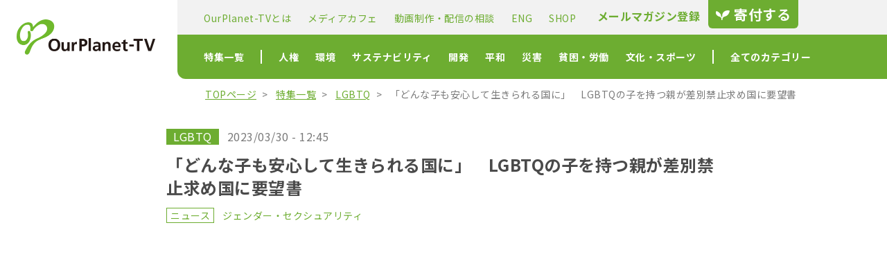

--- FILE ---
content_type: text/html; charset=UTF-8
request_url: https://www.ourplanet-tv.org/46693/
body_size: 14885
content:
<!DOCTYPE html>
<html lang="ja">
<head>
    <meta charset="UTF-8">
    <title>「どんな子も安心して生きられる国に」　LGBTQの子を持つ親が差別禁止求め国に要望書 | OurPlanet-TV：特定非営利活動法人 アワープラネット・ティービー</title>
    <meta name="keywords" lang="ja" content="" />
    <meta name="description" lang="ja" content="" />
    <meta name="viewport" content="width=device-width,initial-scale=1.6,maximum-scale=1.0,user-scalable=yes">
    
        <meta property="og:url" content="https://www.ourplanet-tv.org/46693/" />
    <meta property="og:type" content="article" />
    <meta property="og:title" content="「どんな子も安心して生きられる国に」　LGBTQの子を持つ親が差別禁止求め国に要望書 | OurPlanet-TV：特定非営利活動法人 アワープラネット・ティービー" /> 
    <meta property="og:description" content="ＬＧＢＴ（性的マイノリティ）の子を持つ親らが３月２８日、差別禁止を明記した法整備を求める要望書を政府に提出した。 要望書を提出したのは、「性的マイノリティの子を持つ親有志」。性的マイノリティの子どもたちが安心して生きられ [&hellip;]" />
        <meta property="og:image" content="https://www.ourplanet-tv.org/wp/wp-content/uploads/2023/03/2023-03-28-4.00_00_47_18.静止画001.jpg" />
        <script type="text/javascript" src="//ajax.googleapis.com/ajax/libs/jquery/1.8.2/jquery.min.js"></script>

    <link rel="apple-touch-icon" sizes="180x180" href="/assets/icons/apple-touch-icon.png">
    <link rel="icon" type="image/png" sizes="32x32" href="/assets/icons/favicon-32x32.png">
    <link rel="icon" type="image/png" sizes="16x16" href="/assets/icons/favicon-16x16.png">


    <!-- Google fonts -->
    <link rel="preconnect" href="https://fonts.gstatic.com">
    <link href="https://fonts.googleapis.com/css2?family=Noto+Sans+JP:wght@400;700&display=swap" rel="stylesheet">

    <!-- font awsome -->
    <script src="https://kit.fontawesome.com/92790c94d5.js" crossorigin="anonymous"></script>

    <!-- ページのスタイル -->
    <link rel="stylesheet" href="/assets/css/page.css">
    <meta name='robots' content='max-image-preview:large' />
<link rel='dns-prefetch' href='//s.w.org' />
<link rel="alternate" type="application/rss+xml" title="OurPlanet-TV &raquo; 「どんな子も安心して生きられる国に」　LGBTQの子を持つ親が差別禁止求め国に要望書 のコメントのフィード" href="https://www.ourplanet-tv.org/46693/feed/" />
		<script type="text/javascript">
			window._wpemojiSettings = {"baseUrl":"https:\/\/s.w.org\/images\/core\/emoji\/13.1.0\/72x72\/","ext":".png","svgUrl":"https:\/\/s.w.org\/images\/core\/emoji\/13.1.0\/svg\/","svgExt":".svg","source":{"concatemoji":"https:\/\/www.ourplanet-tv.org\/wp\/wp-includes\/js\/wp-emoji-release.min.js?ver=5.8.12"}};
			!function(e,a,t){var n,r,o,i=a.createElement("canvas"),p=i.getContext&&i.getContext("2d");function s(e,t){var a=String.fromCharCode;p.clearRect(0,0,i.width,i.height),p.fillText(a.apply(this,e),0,0);e=i.toDataURL();return p.clearRect(0,0,i.width,i.height),p.fillText(a.apply(this,t),0,0),e===i.toDataURL()}function c(e){var t=a.createElement("script");t.src=e,t.defer=t.type="text/javascript",a.getElementsByTagName("head")[0].appendChild(t)}for(o=Array("flag","emoji"),t.supports={everything:!0,everythingExceptFlag:!0},r=0;r<o.length;r++)t.supports[o[r]]=function(e){if(!p||!p.fillText)return!1;switch(p.textBaseline="top",p.font="600 32px Arial",e){case"flag":return s([127987,65039,8205,9895,65039],[127987,65039,8203,9895,65039])?!1:!s([55356,56826,55356,56819],[55356,56826,8203,55356,56819])&&!s([55356,57332,56128,56423,56128,56418,56128,56421,56128,56430,56128,56423,56128,56447],[55356,57332,8203,56128,56423,8203,56128,56418,8203,56128,56421,8203,56128,56430,8203,56128,56423,8203,56128,56447]);case"emoji":return!s([10084,65039,8205,55357,56613],[10084,65039,8203,55357,56613])}return!1}(o[r]),t.supports.everything=t.supports.everything&&t.supports[o[r]],"flag"!==o[r]&&(t.supports.everythingExceptFlag=t.supports.everythingExceptFlag&&t.supports[o[r]]);t.supports.everythingExceptFlag=t.supports.everythingExceptFlag&&!t.supports.flag,t.DOMReady=!1,t.readyCallback=function(){t.DOMReady=!0},t.supports.everything||(n=function(){t.readyCallback()},a.addEventListener?(a.addEventListener("DOMContentLoaded",n,!1),e.addEventListener("load",n,!1)):(e.attachEvent("onload",n),a.attachEvent("onreadystatechange",function(){"complete"===a.readyState&&t.readyCallback()})),(n=t.source||{}).concatemoji?c(n.concatemoji):n.wpemoji&&n.twemoji&&(c(n.twemoji),c(n.wpemoji)))}(window,document,window._wpemojiSettings);
		</script>
		<style type="text/css">
img.wp-smiley,
img.emoji {
	display: inline !important;
	border: none !important;
	box-shadow: none !important;
	height: 1em !important;
	width: 1em !important;
	margin: 0 .07em !important;
	vertical-align: -0.1em !important;
	background: none !important;
	padding: 0 !important;
}
</style>
	<link rel='stylesheet' id='wp-block-library-css'  href='https://www.ourplanet-tv.org/wp/wp-includes/css/dist/block-library/style.min.css?ver=5.8.12' type='text/css' media='all' />
<link rel='stylesheet' id='contact-form-7-css'  href='https://www.ourplanet-tv.org/wp/wp-content/plugins/contact-form-7/includes/css/styles.css?ver=5.4.2' type='text/css' media='all' />
<link rel="https://api.w.org/" href="https://www.ourplanet-tv.org/wp-json/" /><link rel="alternate" type="application/json" href="https://www.ourplanet-tv.org/wp-json/wp/v2/posts/46693" /><link rel="EditURI" type="application/rsd+xml" title="RSD" href="https://www.ourplanet-tv.org/wp/xmlrpc.php?rsd" />
<link rel="wlwmanifest" type="application/wlwmanifest+xml" href="https://www.ourplanet-tv.org/wp/wp-includes/wlwmanifest.xml" /> 
<meta name="generator" content="WordPress 5.8.12" />
<link rel="canonical" href="https://www.ourplanet-tv.org/46693/" />
<link rel='shortlink' href='https://www.ourplanet-tv.org/?p=46693' />
<link rel="alternate" type="application/json+oembed" href="https://www.ourplanet-tv.org/wp-json/oembed/1.0/embed?url=https%3A%2F%2Fwww.ourplanet-tv.org%2F46693%2F" />
<link rel="alternate" type="text/xml+oembed" href="https://www.ourplanet-tv.org/wp-json/oembed/1.0/embed?url=https%3A%2F%2Fwww.ourplanet-tv.org%2F46693%2F&#038;format=xml" />
</head>
<body>
<div id="header">
    <a href="/" class="logo">
        <img src="/assets/img/logo.png" height="101" width="400" alt="">
    </a>

    <div class="menu" data-modal-menu-toggle>
        <a href="/donation" class="donation sp">
            <span class="leaf">
                <svg width="21" height="14" viewBox="0 0 21 14" fill="none" xmlns="http://www.w3.org/2000/svg">
                    <path d="M7.67343 8.44707C7.01662 7.73077 8.50872 4.32735 1.16526 0.924329C-0.148357 1.16271 -1.9399 7.19335 5.82239 9.22365C8.38973 10.0589 8.09147 12.9249 8.09147 13.9998H9.58357C9.58357 13.9998 8.97334 10.5909 11.7004 9.34108C13.5565 8.49248 18.681 8.21966 20.0412 0.562655C17.4488 -0.936884 9.01796 0.259302 9.22737 7.85524C9.10447 8.92383 9.0434 9.82879 8.44923 9.58181C7.73331 9.28315 7.67343 8.44707 7.67343 8.44707Z" fill="#89C254" />
                </svg>
            </span>
            寄付する
        </a>

        <button class="hamburger sp">
            <span></span>
            <span></span>
            <span></span>
        </button>

                <nav class="pc sub-navigation">
            <ul class="sub-navigation-list">
                <li class="list-item">
                    <a href="/aboutus">
                        OurPlanet-TVとは
                    </a>
                </li>
                <li class="list-item">
                    <a href="/mediacafe">
                        メディアカフェ
                    </a>
                </li>
                <li class="list-item">
                    <a href="/production">
                        動画制作・配信の相談
                    </a>
                </li>
                <li class="list-item">
                    <a href="/eng">
                        ENG
                    </a>
                </li>
                <li class="list-item">
                    <a href="https://optv.theshop.jp/" target="_blank">
                        SHOP
                    </a>
                </li>
            </ul>
            <div class="other">
                <a href="/mailmagazine" class="mail-magazine">
                    <i class="fas fa-paper-plane"></i>
                    メールマガジン登録
                </a>
                <a href="/donation" class="donation">
                    <span class="leaf">
                        <svg width="21" height="14" viewBox="0 0 21 14" fill="none" xmlns="http://www.w3.org/2000/svg">
                            <path d="M7.67343 8.44707C7.01662 7.73077 8.50872 4.32735 1.16526 0.924329C-0.148357 1.16271 -1.9399 7.19335 5.82239 9.22365C8.38973 10.0589 8.09147 12.9249 8.09147 13.9998H9.58357C9.58357 13.9998 8.97334 10.5909 11.7004 9.34108C13.5565 8.49248 18.681 8.21966 20.0412 0.562655C17.4488 -0.936884 9.01796 0.259302 9.22737 7.85524C9.10447 8.92383 9.0434 9.82879 8.44923 9.58181C7.73331 9.28315 7.67343 8.44707 7.67343 8.44707Z" fill="#fff" />
                        </svg>
                    </span>
                    寄付する
                </a>
            </div>

        </nav>

        <nav class="pc main-navigation">
            <ul class="main-navigation-list">
                <li class="list-item bar">
                    <a href="/feature/">
                        特集一覧
                    </a>
                    <div class="hidden-nav yoko">
                        <ul class="hidden-nav-list">
                            <li class="hidden-nav-item bar">
                                <a href="/feature/">
                                    特集一覧
                                </a>
                            </li>
                                                            <li class="hidden-nav-item">
                                    <a href="/feature/linear">
                                        リニア（大深度）                                    </a>
                                </li>
                                                            <li class="hidden-nav-item">
                                    <a href="/feature/feature-lgbtq">
                                        LGBTQ                                    </a>
                                </li>
                                                            <li class="hidden-nav-item">
                                    <a href="/feature/feature-immigrant">
                                        移民難民                                    </a>
                                </li>
                                                    </ul>
                    </div>
                </li>
                                                                            <li class="list-item">
                        
                         
                        <a href="/category/human-rights/">
                            人権                        </a>
                        <div class="hidden-nav">
                            <ul class="hidden-nav-list">
                                <li class="hidden-nav-head">
                                    人権                                </li>
                                                                                                    <li class="hidden-nav-item">
                                        <a href="/category/gender/">
                                            ジェンダー・セクシュアリティ                                        </a>
                                    </li>
                                                                    <li class="hidden-nav-item">
                                        <a href="/category/foreigner/">
                                            人権・外国人・暴力                                        </a>
                                    </li>
                                                                    <li class="hidden-nav-item">
                                        <a href="/category/disability/">
                                            障がい                                        </a>
                                    </li>
                                                            </ul>
                        </div>
                    </li>
                                                                                <li class="list-item">
                        
                         
                        <a href="/category/environment/">
                            環境                        </a>
                        <div class="hidden-nav">
                            <ul class="hidden-nav-list">
                                <li class="hidden-nav-head">
                                    環境                                </li>
                                                                                                    <li class="hidden-nav-item">
                                        <a href="/category/pollution/">
                                            公害・健康被害                                        </a>
                                    </li>
                                                                    <li class="hidden-nav-item">
                                        <a href="/category/nature/">
                                            自然・公害                                        </a>
                                    </li>
                                                                    <li class="hidden-nav-item">
                                        <a href="/category/nuclear-power-plant/">
                                            原発                                        </a>
                                    </li>
                                                                    <li class="hidden-nav-item">
                                        <a href="/category/energy/">
                                            エネルギー・気候変動                                        </a>
                                    </li>
                                                            </ul>
                        </div>
                    </li>
                                                                                <li class="list-item">
                        
                         
                        <a href="/category/sustainability/">
                            サステナビリティ                        </a>
                        <div class="hidden-nav">
                            <ul class="hidden-nav-list">
                                <li class="hidden-nav-head">
                                    サステナビリティ                                </li>
                                                                                                    <li class="hidden-nav-item">
                                        <a href="/category/agriculture/">
                                            農業・食糧・消費                                        </a>
                                    </li>
                                                                    <li class="hidden-nav-item">
                                        <a href="/category/global/">
                                            グローバリズム経済                                        </a>
                                    </li>
                                                                    <li class="hidden-nav-item">
                                        <a href="/category/how-to-live/">
                                            生き方・暮らし方                                        </a>
                                    </li>
                                                            </ul>
                        </div>
                    </li>
                                                                                <li class="list-item">
                        
                         
                        <a href="/category/development/">
                            開発                        </a>
                        <div class="hidden-nav">
                            <ul class="hidden-nav-list">
                                <li class="hidden-nav-head">
                                    開発                                </li>
                                                                                                    <li class="hidden-nav-item">
                                        <a href="/category/international-cooperation/">
                                            国際協力・開発・ODA                                        </a>
                                    </li>
                                                            </ul>
                        </div>
                    </li>
                                                                                <li class="list-item">
                        
                         
                        <a href="/category/peace/">
                            平和                        </a>
                        <div class="hidden-nav">
                            <ul class="hidden-nav-list">
                                <li class="hidden-nav-head">
                                    平和                                </li>
                                                                                                    <li class="hidden-nav-item">
                                        <a href="/category/war/">
                                            平和・戦争・基地・戦後補償（沖縄基地）                                        </a>
                                    </li>
                                                            </ul>
                        </div>
                    </li>
                                                                                <li class="list-item">
                        
                         
                        <a href="/category/disaster/">
                            災害                        </a>
                        <div class="hidden-nav">
                            <ul class="hidden-nav-list">
                                <li class="hidden-nav-head">
                                    災害                                </li>
                                                                                                    <li class="hidden-nav-item">
                                        <a href="/category/nuclear-accident/">
                                            原発事故                                        </a>
                                    </li>
                                                                    <li class="hidden-nav-item">
                                        <a href="/category/disaster-prevention/">
                                            災害・防災                                        </a>
                                    </li>
                                                                    <li class="hidden-nav-item">
                                        <a href="/category/great-east-japan-earthquake/">
                                            東日本大震災                                        </a>
                                    </li>
                                                            </ul>
                        </div>
                    </li>
                                                                                <li class="list-item">
                        
                         
                        <a href="/category/poverty/">
                            貧困・労働                        </a>
                        <div class="hidden-nav">
                            <ul class="hidden-nav-list">
                                <li class="hidden-nav-head">
                                    貧困・労働                                </li>
                                                                                                    <li class="hidden-nav-item">
                                        <a href="/category/labor/">
                                            労働・貧困・野宿者                                        </a>
                                    </li>
                                                            </ul>
                        </div>
                    </li>
                                                                                <li class="list-item bar">
                         
                        <a href="/category/culture-sports/">
                            文化・スポーツ                        </a>
                        <div class="hidden-nav">
                            <ul class="hidden-nav-list">
                                <li class="hidden-nav-head">
                                    文化・スポーツ                                </li>
                                                                                                    <li class="hidden-nav-item">
                                        <a href="/category/olympics/">
                                            五輪                                        </a>
                                    </li>
                                                                    <li class="hidden-nav-item">
                                        <a href="/category/media/">
                                            メディア・コミュニケーション                                        </a>
                                    </li>
                                                                    <li class="hidden-nav-item">
                                        <a href="/category/art/">
                                            アート・音楽・カルチャー                                        </a>
                                    </li>
                                                                    <li class="hidden-nav-item">
                                        <a href="/category/movie/">
                                            映画                                        </a>
                                    </li>
                                                            </ul>
                        </div>
                    </li>
                                                    <li class="list-item">
                    全てのカテゴリー
                    <div class="hidden-nav all-categories">
                        <ul class="hidden-nav-list">
                            <li class="hidden-nav-head">
                                人権
                            </li>
                            <li class="hidden-nav-item">
                                <a href="/category/gender/">
                                    ジェンダー・セクシュアリティ
                                </a>
                            </li>
                            <li class="hidden-nav-item">
                                <a href="/category/foreigner/">
                                    人権・外国人・暴力
                                </a>
                            </li>
                            <li class="hidden-nav-item">
                                <a href="/category/disability/">
                                    障がい
                                </a>
                            </li>
                            <li class="hidden-nav-head">
                                環境
                            </li>
                            <li class="hidden-nav-item">
                                <a href="/category/nature/">
                                    自然・公害
                                </a>
                            </li>
                            <li class="hidden-nav-item">
                                <a href="/category/nuclear-power-plant/">
                                    原発
                                </a>
                            </li>
                            <li class="hidden-nav-item">
                                <a href="/category/energy/">
                                    エネルギー・気候変動
                                </a>
                            </li>
                        </ul>
                        <ul class="hidden-nav-list">
                            <li class="hidden-nav-head">
                                サステナビリティ
                            </li>
                            <li class="hidden-nav-item">
                                <a href="/category/agriculture/">
                                    農業・食糧・消費
                                </a>
                            </li>
                            <li class="hidden-nav-item">
                                <a href="/category/global/">
                                    グローバリズム経済
                                </a>
                            </li>
                            <li class="hidden-nav-item">
                                <a href="/category/how-to-live/">
                                    生き方・暮らし方
                                </a>
                            </li>
                            <li class="hidden-nav-head">
                                開発
                            </li>
                            <li class="hidden-nav-item">
                                <a href="/category/international-cooperation/">
                                    国際協力・開発・ODA
                                </a>
                            </li>
                            <li class="hidden-nav-head">
                                平和
                            </li>
                            <li class="hidden-nav-item">
                                <a href="/category/war/">
                                    平和・戦争・基地・戦後補償（沖縄基地）
                                </a>
                            </li>
                        </ul>
                        <ul class="hidden-nav-list">
                            <li class="hidden-nav-head">
                                災害
                            </li>
                            <li class="hidden-nav-item">
                                <a href="/category/disaster-prevention/">
                                    災害・防災
                                </a>
                            </li>
                            <li class="hidden-nav-item">
                                <a href="/category/great-east-japan-earthquake/">
                                    東日本大震災
                                </a>
                            </li>
                            <li class="hidden-nav-head">
                                医療福祉
                            </li>
                            <li class="hidden-nav-item">
                                <a href="/category/health/">
                                    保健・医療・福祉
                                </a>
                            </li>
                            <li class="hidden-nav-item">
                                <a href="/category/covid19/">
                                    コロナ
                                </a>
                            </li>
                            <li class="hidden-nav-head">
                                子ども
                            </li>
                            <li class="hidden-nav-item">
                                <a href="/category/child/">
                                    子ども
                                </a>
                            </li>
                            <li class="hidden-nav-item">
                                <a href="/category/education/">
                                    教育
                                </a>
                            </li>
                        </ul>
                        <ul class="hidden-nav-list">
                            <li class="hidden-nav-head">
                                貧困・労働
                            </li>
                            <li class="hidden-nav-item">
                                <a href="/category/labor/">
                                    労働・貧困・野宿者
                                </a>
                            </li>
                            <li class="hidden-nav-head">
                                社会運動
                            </li>
                            <li class="hidden-nav-item">
                                <a href="/category/political/">
                                    政治・社会運動
                                </a>
                            </li>
                            <li class="hidden-nav-item">
                                <a href="/category/advocacy/">
                                    アドボカシー
                                </a>
                            </li>
                            <li class="hidden-nav-head">
                                文化
                            </li>
                            <li class="hidden-nav-item">
                                <a href="/category/media/">
                                    メディア・コミュニケーション
                                </a>
                            </li>
                            <li class="hidden-nav-item">
                                <a href="/category/art/">
                                    アート・音楽・カルチャー
                                </a>
                            </li>
                            <li class="hidden-nav-item">
                                <a href="/category/movie/">
                                    映画
                                </a>
                            </li>
                        </ul>
                    </div>
                </li>

            </ul>
        </nav>
    </div>
</div>
<div id="modal-menu">
    <div class="search-block keyword-search ">
        <form method="get" id="searchform" action="https://www.ourplanet-tv.org/">
            <div class="input-wrapper">
                <input type="text" class="searchtext" name="s" placeholder="キーワードを入力">
                <input type="submit" class="searchsubmit" value="検索">
            </div>
        </form>
    </div>
    <div class="search-block term-search">
        <h3 class="search-head">
            時期で探す
        </h3>
        <div class="select-wrap">
            <select name="" class="searchselect" id="" onchange="document.location.href=this.options[this.selectedIndex].value;">
                <option value="" selected>投稿時期を選択</option>
                	<option value='https://www.ourplanet-tv.org/date/2026/01/'> 2026年1月 </option>
	<option value='https://www.ourplanet-tv.org/date/2025/12/'> 2025年12月 </option>
	<option value='https://www.ourplanet-tv.org/date/2025/11/'> 2025年11月 </option>
	<option value='https://www.ourplanet-tv.org/date/2025/10/'> 2025年10月 </option>
	<option value='https://www.ourplanet-tv.org/date/2025/09/'> 2025年9月 </option>
	<option value='https://www.ourplanet-tv.org/date/2025/08/'> 2025年8月 </option>
	<option value='https://www.ourplanet-tv.org/date/2025/07/'> 2025年7月 </option>
	<option value='https://www.ourplanet-tv.org/date/2025/06/'> 2025年6月 </option>
	<option value='https://www.ourplanet-tv.org/date/2025/05/'> 2025年5月 </option>
	<option value='https://www.ourplanet-tv.org/date/2025/04/'> 2025年4月 </option>
	<option value='https://www.ourplanet-tv.org/date/2025/03/'> 2025年3月 </option>
	<option value='https://www.ourplanet-tv.org/date/2025/02/'> 2025年2月 </option>
	<option value='https://www.ourplanet-tv.org/date/2025/01/'> 2025年1月 </option>
	<option value='https://www.ourplanet-tv.org/date/2024/12/'> 2024年12月 </option>
	<option value='https://www.ourplanet-tv.org/date/2024/11/'> 2024年11月 </option>
	<option value='https://www.ourplanet-tv.org/date/2024/10/'> 2024年10月 </option>
	<option value='https://www.ourplanet-tv.org/date/2024/09/'> 2024年9月 </option>
	<option value='https://www.ourplanet-tv.org/date/2024/08/'> 2024年8月 </option>
	<option value='https://www.ourplanet-tv.org/date/2024/07/'> 2024年7月 </option>
	<option value='https://www.ourplanet-tv.org/date/2024/06/'> 2024年6月 </option>
	<option value='https://www.ourplanet-tv.org/date/2024/05/'> 2024年5月 </option>
	<option value='https://www.ourplanet-tv.org/date/2024/04/'> 2024年4月 </option>
	<option value='https://www.ourplanet-tv.org/date/2024/03/'> 2024年3月 </option>
	<option value='https://www.ourplanet-tv.org/date/2024/02/'> 2024年2月 </option>
	<option value='https://www.ourplanet-tv.org/date/2024/01/'> 2024年1月 </option>
	<option value='https://www.ourplanet-tv.org/date/2023/12/'> 2023年12月 </option>
	<option value='https://www.ourplanet-tv.org/date/2023/11/'> 2023年11月 </option>
	<option value='https://www.ourplanet-tv.org/date/2023/10/'> 2023年10月 </option>
	<option value='https://www.ourplanet-tv.org/date/2023/09/'> 2023年9月 </option>
	<option value='https://www.ourplanet-tv.org/date/2023/08/'> 2023年8月 </option>
	<option value='https://www.ourplanet-tv.org/date/2023/07/'> 2023年7月 </option>
	<option value='https://www.ourplanet-tv.org/date/2023/06/'> 2023年6月 </option>
	<option value='https://www.ourplanet-tv.org/date/2023/05/'> 2023年5月 </option>
	<option value='https://www.ourplanet-tv.org/date/2023/04/'> 2023年4月 </option>
	<option value='https://www.ourplanet-tv.org/date/2023/03/'> 2023年3月 </option>
	<option value='https://www.ourplanet-tv.org/date/2023/02/'> 2023年2月 </option>
	<option value='https://www.ourplanet-tv.org/date/2023/01/'> 2023年1月 </option>
	<option value='https://www.ourplanet-tv.org/date/2022/12/'> 2022年12月 </option>
	<option value='https://www.ourplanet-tv.org/date/2022/11/'> 2022年11月 </option>
	<option value='https://www.ourplanet-tv.org/date/2022/10/'> 2022年10月 </option>
	<option value='https://www.ourplanet-tv.org/date/2022/09/'> 2022年9月 </option>
	<option value='https://www.ourplanet-tv.org/date/2022/08/'> 2022年8月 </option>
	<option value='https://www.ourplanet-tv.org/date/2022/07/'> 2022年7月 </option>
	<option value='https://www.ourplanet-tv.org/date/2022/06/'> 2022年6月 </option>
	<option value='https://www.ourplanet-tv.org/date/2022/05/'> 2022年5月 </option>
	<option value='https://www.ourplanet-tv.org/date/2022/04/'> 2022年4月 </option>
	<option value='https://www.ourplanet-tv.org/date/2022/03/'> 2022年3月 </option>
	<option value='https://www.ourplanet-tv.org/date/2022/02/'> 2022年2月 </option>
	<option value='https://www.ourplanet-tv.org/date/2022/01/'> 2022年1月 </option>
	<option value='https://www.ourplanet-tv.org/date/2021/12/'> 2021年12月 </option>
	<option value='https://www.ourplanet-tv.org/date/2021/11/'> 2021年11月 </option>
	<option value='https://www.ourplanet-tv.org/date/2021/10/'> 2021年10月 </option>
	<option value='https://www.ourplanet-tv.org/date/2021/09/'> 2021年9月 </option>
	<option value='https://www.ourplanet-tv.org/date/2021/08/'> 2021年8月 </option>
	<option value='https://www.ourplanet-tv.org/date/2021/07/'> 2021年7月 </option>
	<option value='https://www.ourplanet-tv.org/date/2021/06/'> 2021年6月 </option>
	<option value='https://www.ourplanet-tv.org/date/2021/05/'> 2021年5月 </option>
	<option value='https://www.ourplanet-tv.org/date/2021/04/'> 2021年4月 </option>
	<option value='https://www.ourplanet-tv.org/date/2021/03/'> 2021年3月 </option>
	<option value='https://www.ourplanet-tv.org/date/2021/02/'> 2021年2月 </option>
	<option value='https://www.ourplanet-tv.org/date/2021/01/'> 2021年1月 </option>
	<option value='https://www.ourplanet-tv.org/date/2020/12/'> 2020年12月 </option>
	<option value='https://www.ourplanet-tv.org/date/2020/11/'> 2020年11月 </option>
	<option value='https://www.ourplanet-tv.org/date/2020/10/'> 2020年10月 </option>
	<option value='https://www.ourplanet-tv.org/date/2020/09/'> 2020年9月 </option>
	<option value='https://www.ourplanet-tv.org/date/2020/08/'> 2020年8月 </option>
	<option value='https://www.ourplanet-tv.org/date/2020/07/'> 2020年7月 </option>
	<option value='https://www.ourplanet-tv.org/date/2020/06/'> 2020年6月 </option>
	<option value='https://www.ourplanet-tv.org/date/2020/05/'> 2020年5月 </option>
	<option value='https://www.ourplanet-tv.org/date/2020/04/'> 2020年4月 </option>
	<option value='https://www.ourplanet-tv.org/date/2020/03/'> 2020年3月 </option>
	<option value='https://www.ourplanet-tv.org/date/2020/02/'> 2020年2月 </option>
	<option value='https://www.ourplanet-tv.org/date/2020/01/'> 2020年1月 </option>
	<option value='https://www.ourplanet-tv.org/date/2019/12/'> 2019年12月 </option>
	<option value='https://www.ourplanet-tv.org/date/2019/11/'> 2019年11月 </option>
	<option value='https://www.ourplanet-tv.org/date/2019/10/'> 2019年10月 </option>
	<option value='https://www.ourplanet-tv.org/date/2019/09/'> 2019年9月 </option>
	<option value='https://www.ourplanet-tv.org/date/2019/08/'> 2019年8月 </option>
	<option value='https://www.ourplanet-tv.org/date/2019/07/'> 2019年7月 </option>
	<option value='https://www.ourplanet-tv.org/date/2019/06/'> 2019年6月 </option>
	<option value='https://www.ourplanet-tv.org/date/2019/05/'> 2019年5月 </option>
	<option value='https://www.ourplanet-tv.org/date/2019/04/'> 2019年4月 </option>
	<option value='https://www.ourplanet-tv.org/date/2019/03/'> 2019年3月 </option>
	<option value='https://www.ourplanet-tv.org/date/2019/02/'> 2019年2月 </option>
	<option value='https://www.ourplanet-tv.org/date/2019/01/'> 2019年1月 </option>
	<option value='https://www.ourplanet-tv.org/date/2018/12/'> 2018年12月 </option>
	<option value='https://www.ourplanet-tv.org/date/2018/11/'> 2018年11月 </option>
	<option value='https://www.ourplanet-tv.org/date/2018/10/'> 2018年10月 </option>
	<option value='https://www.ourplanet-tv.org/date/2018/09/'> 2018年9月 </option>
	<option value='https://www.ourplanet-tv.org/date/2018/08/'> 2018年8月 </option>
	<option value='https://www.ourplanet-tv.org/date/2018/07/'> 2018年7月 </option>
	<option value='https://www.ourplanet-tv.org/date/2018/06/'> 2018年6月 </option>
	<option value='https://www.ourplanet-tv.org/date/2018/05/'> 2018年5月 </option>
	<option value='https://www.ourplanet-tv.org/date/2018/04/'> 2018年4月 </option>
	<option value='https://www.ourplanet-tv.org/date/2018/03/'> 2018年3月 </option>
	<option value='https://www.ourplanet-tv.org/date/2018/02/'> 2018年2月 </option>
	<option value='https://www.ourplanet-tv.org/date/2018/01/'> 2018年1月 </option>
	<option value='https://www.ourplanet-tv.org/date/2017/12/'> 2017年12月 </option>
	<option value='https://www.ourplanet-tv.org/date/2017/11/'> 2017年11月 </option>
	<option value='https://www.ourplanet-tv.org/date/2017/10/'> 2017年10月 </option>
	<option value='https://www.ourplanet-tv.org/date/2017/09/'> 2017年9月 </option>
	<option value='https://www.ourplanet-tv.org/date/2017/08/'> 2017年8月 </option>
	<option value='https://www.ourplanet-tv.org/date/2017/07/'> 2017年7月 </option>
	<option value='https://www.ourplanet-tv.org/date/2017/06/'> 2017年6月 </option>
	<option value='https://www.ourplanet-tv.org/date/2017/05/'> 2017年5月 </option>
	<option value='https://www.ourplanet-tv.org/date/2017/04/'> 2017年4月 </option>
	<option value='https://www.ourplanet-tv.org/date/2017/03/'> 2017年3月 </option>
	<option value='https://www.ourplanet-tv.org/date/2017/02/'> 2017年2月 </option>
	<option value='https://www.ourplanet-tv.org/date/2017/01/'> 2017年1月 </option>
	<option value='https://www.ourplanet-tv.org/date/2016/12/'> 2016年12月 </option>
	<option value='https://www.ourplanet-tv.org/date/2016/11/'> 2016年11月 </option>
	<option value='https://www.ourplanet-tv.org/date/2016/10/'> 2016年10月 </option>
	<option value='https://www.ourplanet-tv.org/date/2016/09/'> 2016年9月 </option>
	<option value='https://www.ourplanet-tv.org/date/2016/08/'> 2016年8月 </option>
	<option value='https://www.ourplanet-tv.org/date/2016/07/'> 2016年7月 </option>
	<option value='https://www.ourplanet-tv.org/date/2016/06/'> 2016年6月 </option>
	<option value='https://www.ourplanet-tv.org/date/2016/05/'> 2016年5月 </option>
	<option value='https://www.ourplanet-tv.org/date/2016/04/'> 2016年4月 </option>
	<option value='https://www.ourplanet-tv.org/date/2016/03/'> 2016年3月 </option>
	<option value='https://www.ourplanet-tv.org/date/2016/02/'> 2016年2月 </option>
	<option value='https://www.ourplanet-tv.org/date/2016/01/'> 2016年1月 </option>
	<option value='https://www.ourplanet-tv.org/date/2015/12/'> 2015年12月 </option>
	<option value='https://www.ourplanet-tv.org/date/2015/11/'> 2015年11月 </option>
	<option value='https://www.ourplanet-tv.org/date/2015/10/'> 2015年10月 </option>
	<option value='https://www.ourplanet-tv.org/date/2015/09/'> 2015年9月 </option>
	<option value='https://www.ourplanet-tv.org/date/2015/08/'> 2015年8月 </option>
	<option value='https://www.ourplanet-tv.org/date/2015/07/'> 2015年7月 </option>
	<option value='https://www.ourplanet-tv.org/date/2015/06/'> 2015年6月 </option>
	<option value='https://www.ourplanet-tv.org/date/2015/05/'> 2015年5月 </option>
	<option value='https://www.ourplanet-tv.org/date/2015/04/'> 2015年4月 </option>
	<option value='https://www.ourplanet-tv.org/date/2015/03/'> 2015年3月 </option>
	<option value='https://www.ourplanet-tv.org/date/2015/02/'> 2015年2月 </option>
	<option value='https://www.ourplanet-tv.org/date/2015/01/'> 2015年1月 </option>
	<option value='https://www.ourplanet-tv.org/date/2014/12/'> 2014年12月 </option>
	<option value='https://www.ourplanet-tv.org/date/2014/11/'> 2014年11月 </option>
	<option value='https://www.ourplanet-tv.org/date/2014/10/'> 2014年10月 </option>
	<option value='https://www.ourplanet-tv.org/date/2014/09/'> 2014年9月 </option>
	<option value='https://www.ourplanet-tv.org/date/2014/08/'> 2014年8月 </option>
	<option value='https://www.ourplanet-tv.org/date/2014/07/'> 2014年7月 </option>
	<option value='https://www.ourplanet-tv.org/date/2014/06/'> 2014年6月 </option>
	<option value='https://www.ourplanet-tv.org/date/2014/05/'> 2014年5月 </option>
	<option value='https://www.ourplanet-tv.org/date/2014/04/'> 2014年4月 </option>
	<option value='https://www.ourplanet-tv.org/date/2014/03/'> 2014年3月 </option>
	<option value='https://www.ourplanet-tv.org/date/2014/02/'> 2014年2月 </option>
	<option value='https://www.ourplanet-tv.org/date/2014/01/'> 2014年1月 </option>
	<option value='https://www.ourplanet-tv.org/date/2013/12/'> 2013年12月 </option>
	<option value='https://www.ourplanet-tv.org/date/2013/11/'> 2013年11月 </option>
	<option value='https://www.ourplanet-tv.org/date/2013/10/'> 2013年10月 </option>
	<option value='https://www.ourplanet-tv.org/date/2013/09/'> 2013年9月 </option>
	<option value='https://www.ourplanet-tv.org/date/2013/08/'> 2013年8月 </option>
	<option value='https://www.ourplanet-tv.org/date/2013/07/'> 2013年7月 </option>
	<option value='https://www.ourplanet-tv.org/date/2013/06/'> 2013年6月 </option>
	<option value='https://www.ourplanet-tv.org/date/2013/05/'> 2013年5月 </option>
	<option value='https://www.ourplanet-tv.org/date/2013/04/'> 2013年4月 </option>
	<option value='https://www.ourplanet-tv.org/date/2013/03/'> 2013年3月 </option>
	<option value='https://www.ourplanet-tv.org/date/2013/02/'> 2013年2月 </option>
	<option value='https://www.ourplanet-tv.org/date/2013/01/'> 2013年1月 </option>
	<option value='https://www.ourplanet-tv.org/date/2012/12/'> 2012年12月 </option>
	<option value='https://www.ourplanet-tv.org/date/2012/11/'> 2012年11月 </option>
	<option value='https://www.ourplanet-tv.org/date/2012/10/'> 2012年10月 </option>
	<option value='https://www.ourplanet-tv.org/date/2012/09/'> 2012年9月 </option>
	<option value='https://www.ourplanet-tv.org/date/2012/08/'> 2012年8月 </option>
	<option value='https://www.ourplanet-tv.org/date/2012/07/'> 2012年7月 </option>
	<option value='https://www.ourplanet-tv.org/date/2012/06/'> 2012年6月 </option>
	<option value='https://www.ourplanet-tv.org/date/2012/05/'> 2012年5月 </option>
	<option value='https://www.ourplanet-tv.org/date/2012/04/'> 2012年4月 </option>
	<option value='https://www.ourplanet-tv.org/date/2012/03/'> 2012年3月 </option>
	<option value='https://www.ourplanet-tv.org/date/2012/02/'> 2012年2月 </option>
	<option value='https://www.ourplanet-tv.org/date/2012/01/'> 2012年1月 </option>
	<option value='https://www.ourplanet-tv.org/date/2011/12/'> 2011年12月 </option>
	<option value='https://www.ourplanet-tv.org/date/2011/11/'> 2011年11月 </option>
	<option value='https://www.ourplanet-tv.org/date/2011/10/'> 2011年10月 </option>
	<option value='https://www.ourplanet-tv.org/date/2011/09/'> 2011年9月 </option>
	<option value='https://www.ourplanet-tv.org/date/2011/08/'> 2011年8月 </option>
	<option value='https://www.ourplanet-tv.org/date/2011/07/'> 2011年7月 </option>
	<option value='https://www.ourplanet-tv.org/date/2011/06/'> 2011年6月 </option>
	<option value='https://www.ourplanet-tv.org/date/2011/05/'> 2011年5月 </option>
	<option value='https://www.ourplanet-tv.org/date/2011/04/'> 2011年4月 </option>
	<option value='https://www.ourplanet-tv.org/date/2011/03/'> 2011年3月 </option>
	<option value='https://www.ourplanet-tv.org/date/2011/02/'> 2011年2月 </option>
	<option value='https://www.ourplanet-tv.org/date/2011/01/'> 2011年1月 </option>
	<option value='https://www.ourplanet-tv.org/date/2010/12/'> 2010年12月 </option>
	<option value='https://www.ourplanet-tv.org/date/2010/11/'> 2010年11月 </option>
	<option value='https://www.ourplanet-tv.org/date/2010/10/'> 2010年10月 </option>
	<option value='https://www.ourplanet-tv.org/date/2010/09/'> 2010年9月 </option>
	<option value='https://www.ourplanet-tv.org/date/2010/08/'> 2010年8月 </option>
	<option value='https://www.ourplanet-tv.org/date/2010/07/'> 2010年7月 </option>
	<option value='https://www.ourplanet-tv.org/date/2010/06/'> 2010年6月 </option>
	<option value='https://www.ourplanet-tv.org/date/2010/05/'> 2010年5月 </option>
	<option value='https://www.ourplanet-tv.org/date/2010/04/'> 2010年4月 </option>
	<option value='https://www.ourplanet-tv.org/date/2010/03/'> 2010年3月 </option>
	<option value='https://www.ourplanet-tv.org/date/2010/02/'> 2010年2月 </option>
	<option value='https://www.ourplanet-tv.org/date/2010/01/'> 2010年1月 </option>
	<option value='https://www.ourplanet-tv.org/date/2009/12/'> 2009年12月 </option>
	<option value='https://www.ourplanet-tv.org/date/2009/11/'> 2009年11月 </option>
	<option value='https://www.ourplanet-tv.org/date/2009/10/'> 2009年10月 </option>
	<option value='https://www.ourplanet-tv.org/date/2009/09/'> 2009年9月 </option>
	<option value='https://www.ourplanet-tv.org/date/2009/08/'> 2009年8月 </option>
	<option value='https://www.ourplanet-tv.org/date/2009/07/'> 2009年7月 </option>
	<option value='https://www.ourplanet-tv.org/date/2009/06/'> 2009年6月 </option>
	<option value='https://www.ourplanet-tv.org/date/2009/05/'> 2009年5月 </option>
	<option value='https://www.ourplanet-tv.org/date/2009/04/'> 2009年4月 </option>
	<option value='https://www.ourplanet-tv.org/date/2009/03/'> 2009年3月 </option>
	<option value='https://www.ourplanet-tv.org/date/2009/02/'> 2009年2月 </option>
	<option value='https://www.ourplanet-tv.org/date/2009/01/'> 2009年1月 </option>
	<option value='https://www.ourplanet-tv.org/date/2008/12/'> 2008年12月 </option>
	<option value='https://www.ourplanet-tv.org/date/2008/11/'> 2008年11月 </option>
	<option value='https://www.ourplanet-tv.org/date/2008/10/'> 2008年10月 </option>
	<option value='https://www.ourplanet-tv.org/date/2008/09/'> 2008年9月 </option>
	<option value='https://www.ourplanet-tv.org/date/2008/08/'> 2008年8月 </option>
	<option value='https://www.ourplanet-tv.org/date/2008/07/'> 2008年7月 </option>
	<option value='https://www.ourplanet-tv.org/date/2008/06/'> 2008年6月 </option>
	<option value='https://www.ourplanet-tv.org/date/2008/05/'> 2008年5月 </option>
	<option value='https://www.ourplanet-tv.org/date/2008/04/'> 2008年4月 </option>
	<option value='https://www.ourplanet-tv.org/date/2008/03/'> 2008年3月 </option>
	<option value='https://www.ourplanet-tv.org/date/2008/02/'> 2008年2月 </option>
	<option value='https://www.ourplanet-tv.org/date/2008/01/'> 2008年1月 </option>
	<option value='https://www.ourplanet-tv.org/date/2007/12/'> 2007年12月 </option>
	<option value='https://www.ourplanet-tv.org/date/2007/11/'> 2007年11月 </option>
	<option value='https://www.ourplanet-tv.org/date/2007/10/'> 2007年10月 </option>
	<option value='https://www.ourplanet-tv.org/date/2007/09/'> 2007年9月 </option>
	<option value='https://www.ourplanet-tv.org/date/2007/08/'> 2007年8月 </option>
	<option value='https://www.ourplanet-tv.org/date/2007/07/'> 2007年7月 </option>
	<option value='https://www.ourplanet-tv.org/date/2007/06/'> 2007年6月 </option>
	<option value='https://www.ourplanet-tv.org/date/2007/05/'> 2007年5月 </option>
	<option value='https://www.ourplanet-tv.org/date/2007/04/'> 2007年4月 </option>
	<option value='https://www.ourplanet-tv.org/date/2007/03/'> 2007年3月 </option>
	<option value='https://www.ourplanet-tv.org/date/2007/02/'> 2007年2月 </option>
	<option value='https://www.ourplanet-tv.org/date/2007/01/'> 2007年1月 </option>
	<option value='https://www.ourplanet-tv.org/date/2006/12/'> 2006年12月 </option>
	<option value='https://www.ourplanet-tv.org/date/2006/11/'> 2006年11月 </option>
	<option value='https://www.ourplanet-tv.org/date/2006/10/'> 2006年10月 </option>
	<option value='https://www.ourplanet-tv.org/date/2006/09/'> 2006年9月 </option>
	<option value='https://www.ourplanet-tv.org/date/2006/08/'> 2006年8月 </option>
	<option value='https://www.ourplanet-tv.org/date/2006/07/'> 2006年7月 </option>
	<option value='https://www.ourplanet-tv.org/date/2006/06/'> 2006年6月 </option>
	<option value='https://www.ourplanet-tv.org/date/2006/05/'> 2006年5月 </option>
	<option value='https://www.ourplanet-tv.org/date/2006/04/'> 2006年4月 </option>
	<option value='https://www.ourplanet-tv.org/date/2005/10/'> 2005年10月 </option>
	<option value='https://www.ourplanet-tv.org/date/2005/09/'> 2005年9月 </option>
	<option value='https://www.ourplanet-tv.org/date/2005/08/'> 2005年8月 </option>
	<option value='https://www.ourplanet-tv.org/date/2005/07/'> 2005年7月 </option>
	<option value='https://www.ourplanet-tv.org/date/2003/08/'> 2003年8月 </option>
	<option value='https://www.ourplanet-tv.org/date/2000/01/'> 2000年1月 </option>
            </select>
        </div>
    </div>
    <div class="search-block formats-search">
        <h3 class="search-head">
            記事ジャンル
        </h3>
        <ul class="formats">
                            <li class="format">
                    <a href="/genre/genre-news/">
                        ニュース                    </a>
                </li>
                            <li class="format">
                    <a href="/genre/genre-contact/">
                        インタビュー                    </a>
                </li>
                            <li class="format">
                    <a href="/genre/genre-documentary/">
                        ドキュメンタリー                    </a>
                </li>
                            <li class="format">
                    <a href="/genre/genre-loveletter/">
                        ラジオ                    </a>
                </li>
                            <li class="format">
                    <a href="/genre/genre-workshop/">
                        ワークショップ作品                    </a>
                </li>
                            <li class="format">
                    <a href="/genre/genre-movie/">
                        映画紹介                    </a>
                </li>
                            <li class="format">
                    <a href="/genre/genre-english/">
                        English Contents                    </a>
                </li>
                            <li class="format">
                    <a href="/genre/genre-live/">
                        ライブ配信                    </a>
                </li>
                    </ul>
    </div>

    <ul class="main-list">
        <li class="main-category">
            <div class="category-name" data-acordion-menu>
                特集一覧
            </div>
            <div class="sub-block" data-acordion-target>
                <ul class="sub-list">
                    <li class="sub-item">
                        <a href="/feature">
                            特集一覧
                        </a>
                    </li>
                                            <li class="sub-item">
                            <a href="/feature/linear">
                                リニア（大深度）                            </a>
                        </li>
                                            <li class="sub-item">
                            <a href="/feature/feature-childhood-thyroid-cancer">
                                小児甲状腺がん                            </a>
                        </li>
                                            <li class="sub-item">
                            <a href="/feature/feature-lgbtq">
                                LGBTQ                            </a>
                        </li>
                                            <li class="sub-item">
                            <a href="/feature/odaka-school">
                                小高中学校                            </a>
                        </li>
                                            <li class="sub-item">
                            <a href="/feature/feature-immigrant">
                                移民難民                            </a>
                        </li>
                                            <li class="sub-item">
                            <a href="/feature/feature-child-victims-support-act">
                                子ども被災者支援法                            </a>
                        </li>
                                            <li class="sub-item">
                            <a href="/feature/feature-burma-myanmar">
                                ビルマ（ミャンマー）                            </a>
                        </li>
                                            <li class="sub-item">
                            <a href="/feature/feature-nuclear-power-plant">
                                福島第一原発事故                            </a>
                        </li>
                                            <li class="sub-item">
                            <a href="/feature/feature-miyazaki-hayano-paper">
                                宮崎早野論文                            </a>
                        </li>
                                            <li class="sub-item">
                            <a href="/feature/feature-covid19">
                                新型コロナウイルス                            </a>
                        </li>
                                            <li class="sub-item">
                            <a href="/feature/feature-earthquake">
                                東日本大震災                            </a>
                        </li>
                                            <li class="sub-item">
                            <a href="/feature/feature-torch">
                                トーチプロジェクト                            </a>
                        </li>
                                            <li class="sub-item">
                            <a href="/feature/feature-olympic">
                                オリンピック                            </a>
                        </li>
                                            <li class="sub-item">
                            <a href="/feature/%e5%ae%ae%e4%b8%8b%e5%85%ac%e5%9c%92">
                                宮下公園                            </a>
                        </li>
                                    </ul>
            </div>
        </li>
        <li class="main-category">
            <div class="category-name" data-acordion-menu>
                全てのカテゴリー
            </div>
            <div class="sub-block" data-acordion-target>
                <div class="label">
                    人権
                </div>
                <ul class="sub-list">
                    <li class="sub-item">
                        <a href="/category/gender/">
                            ジェンダー・セクシュアリティ
                        </a>
                    </li>
                    <li class="sub-item">
                        <a href="/category/foreigner/">
                            人権・外国人・暴力
                        </a>
                    </li>
                    <li class="sub-item">
                        <a href="/category/disability/">
                            障がい
                        </a>
                    </li>
                </ul>
                <div class="label">
                    環境
                </div>
                <ul class="sub-list">
                    <li class="sub-item">
                        <a href="/category/nature/">
                            自然・公害
                        </a>
                    </li>
                    <li class="sub-item">
                        <a href="/category/nuclear-power-plant/">
                            原発
                        </a>
                    </li>
                    <li class="sub-item">
                        <a href="/category/energy/">
                            エネルギー・気候変動
                        </a>
                    </li>
                </ul>
                <div class="label">
                    サステナビリティ
                </div>
                <ul class="sub-list">
                    <li class="sub-item">
                        <a href="/category/agriculture/">
                            農業・食糧・消費
                        </a>
                    </li>
                    <li class="sub-item">
                        <a href="/category/global/">
                            グローバリズム経済
                        </a>
                    </li>
                    <li class="sub-item">
                        <a href="/category/how-to-live/">
                            生き方・暮らし方
                        </a>
                    </li>
                </ul>
                <div class="label">
                    開発
                </div>
                <ul class="sub-list">
                    <li class="sub-item">
                        <a href="/category/international-cooperation/">
                            国際協力・開発・ODA
                        </a>
                    </li>
                </ul>
                <div class="label">
                    平和
                </div>
                <ul class="sub-list">
                    <li class="sub-item">
                        <a href="/category/war/">
                            平和・戦争・基地・戦後補償（沖縄基地）
                        </a>
                    </li>
                </ul>
                <div class="label">
                    災害
                </div>
                <ul class="sub-list">
                    <li class="sub-item">
                        <a href="/category/disaster-prevention/">
                            災害・防災
                        </a>
                    </li>
                    <li class="sub-item">
                        <a href="/category/great-east-japan-earthquake/">
                            東日本大震災
                        </a>
                    </li>
                </ul>
                <div class="label">
                    医療福祉
                </div>
                <ul class="sub-list">
                    <li class="sub-item">
                        <a href="/category/medical-welfare/">
                            保険・医療・福祉
                        </a>
                    </li>
                    <li class="sub-item">
                        <a href="/category/covid19/">
                            コロナ
                        </a>
                    </li>
                </ul>
                <div class="label">
                    子ども
                </div>
                <ul class="sub-list">
                    <li class="sub-item">
                        <a href="/category/child/">
                            子ども
                        </a>
                    </li>
                    <li class="sub-item">
                        <a href="/category/education/">
                            教育
                        </a>
                    </li>
                </ul>
                <div class="label">
                    貧困・労働
                </div>
                <ul class="sub-list">
                    <li class="sub-item">
                        <a href="/category/poverty/">
                            労働・貧困・野宿者
                        </a>
                    </li>
                </ul>
                <div class="label">
                    社会運動
                </div>
                <ul class="sub-list">
                    <li class="sub-item">
                        <a href="/category/social-movement/">
                            政治・社会運動
                        </a>
                    </li>
                    <li class="sub-item">
                        <a href="/category/advocacy/">
                            アドボカシー
                        </a>
                    </li>
                </ul>
                <div class="label">
                    文化
                </div>
                <ul class="sub-list">
                    <li class="sub-item">
                        <a href="/category/media/">
                            メディア・コミュニケーション
                        </a>
                    </li>
                    <li class="sub-item">
                        <a href="/category/art/">
                            アート・音楽・カルチャー
                        </a>
                    </li>
                    <li class="sub-item">
                        <a href="/category/movie/">
                            映画
                        </a>
                    </li>
                </ul>
            </div>
        </li>
        <li class="main-category">
            <div class="category-name" data-acordion-menu>
                イベント
            </div>
            <div class="sub-block" data-acordion-target>
                <ul class="sub-list">
                    <li class="sub-item">
                        <a href="/event/">
                            イベント一覧
                        </a>
                    </li>
                                            <li class="sub-item">
                            <a href="/eventcategory/campaign">
                                キャンペーン                            </a>
                        </li>
                                            <li class="sub-item">
                            <a href="/eventcategory/event">
                                イベント                            </a>
                        </li>
                                            <li class="sub-item">
                            <a href="/eventcategory/workshop">
                                ワークショップ/セミナー                            </a>
                        </li>
                                            <li class="sub-item">
                            <a href="/eventcategory/koubo">
                                公募                            </a>
                        </li>
                                    </ul>

            </div>
        </li>
    </ul>
    <div class="bg-box">
        <nav class="sub-navigation">
            <ul>
                <li class="list-item">
                    <a href="/aboutus">
                        OurPlanet-TVとは
                    </a>
                </li>
                <li class="list-item">
                    <a href="/mediacafe">
                        メディアカフェ
                    </a>
                </li>
                <li class="list-item">
                    <a href="/production">
                        動画制作・配信の相談
                    </a>
                </li>
                <li class="list-item">
                    <a href="/eng">
                        ENG
                    </a>
                </li>
                <li class="list-item">
                    <a href="https://optv.theshop.jp/" target="_blank">
                        SHOP
                    </a>
                </li>
            </ul>
        </nav>

        <a href="/mailmagazine" class="mail-magazine">
            <i class="fas fa-paper-plane"></i>
            メールマガジン登録
        </a>
    </div>

</div>
<main id="main">
        <ul class="pankuzu pc">
        <li class="pankuzu-item">
            <a href="/">
                TOPページ
            </a>
        </li>
        <li class="pankuzu-item">
                        <a href="/feature/">
                特集一覧
            </a>
                    </li>
                    <li class="pankuzu-item">
                <a href="/feature/feature-lgbtq">
                    LGBTQ                </a>
            </li>
                <li class="pankuzu-item">
            「どんな子も安心して生きられる国に」　LGBTQの子を持つ親が差別禁止求め国に要望書        </li>
    </ul>
    <div class="column-wrapper">
        <div class="one-column">
            <article class="article">
                <div class="article-head">
                    <div class="titles">
                                                <div class="category">
                            <span>
                                LGBTQ                            </span>
                        </div>
                                                <date class="date">
                            2023/03/30 - 12:45                        </date>
                        <h1 class="article-title">
                            「どんな子も安心して生きられる国に」　LGBTQの子を持つ親が差別禁止求め国に要望書                                                    </h1>
                                                
                                                    <div class="format">
                                <a href="/genre/genre-news">ニュース</a>
                            </div>
                                                                        <ul class="tags">
                                                            <li class="tag">
                                    <a href="/category/gender">ジェンダー・セクシュアリティ</a>
                                </li>
                                                    </ul>
                                                
                    </div>
                                        <div class="youtube">
                        <div class="iframe">
                            <iframe width="560" height="315" src="https://www.youtube.com/embed/5gt8z4-GzNA" title="YouTube video player" frameborder="0" allow="accelerometer; autoplay; clipboard-write; encrypted-media; gyroscope; picture-in-picture" allowfullscreen></iframe>
                        </div>
                    </div>
                                        <div class="share-buttons">
                        <a href="https://www.ourplanet-tv.org/46693/" class="button share-twitter">
                            <svg width="13" height="13" viewBox="0 0 13 13" fill="none" xmlns="http://www.w3.org/2000/svg">
                                <path d="M6.5 0.766113C3.1862 0.766113 0.5 3.45231 0.5 6.76611C0.5 10.0799 3.1862 12.7661 6.5 12.7661C9.8138 12.7661 12.5 10.0799 12.5 6.76611C12.5 3.45231 9.8138 0.766113 6.5 0.766113ZM9.5135 5.62851C9.5165 5.69061 9.5177 5.75301 9.5177 5.81541C9.5177 7.72671 8.0627 9.93081 5.4023 9.93081C4.5854 9.93081 3.8252 9.69141 3.185 9.28101C3.2981 9.29451 3.4133 9.30111 3.53 9.30111C4.2077 9.30111 4.8314 9.06981 5.3264 8.68191C4.6931 8.67021 4.1594 8.25201 3.9752 7.67721C4.0634 7.69401 4.154 7.70331 4.247 7.70331C4.379 7.70331 4.5068 7.68561 4.6283 7.65231C3.9665 7.51971 3.4679 6.93501 3.4679 6.23421C3.4679 6.22791 3.4679 6.22191 3.4682 6.21591C3.6632 6.32421 3.8861 6.38961 4.1234 6.39681C3.7352 6.13761 3.4796 5.69451 3.4796 5.19291C3.4796 4.92801 3.5513 4.67961 3.6755 4.46601C4.3889 5.34111 5.4548 5.91681 6.6569 5.97711C6.632 5.87121 6.6194 5.76081 6.6194 5.64741C6.6194 4.84881 7.2671 4.20111 8.066 4.20111C8.4821 4.20111 8.8577 4.37691 9.1217 4.65801C9.4511 4.59321 9.7607 4.47261 10.04 4.30701C9.932 4.64481 9.7025 4.92801 9.404 5.10711C9.6965 5.07201 9.9755 4.99461 10.2347 4.87941C10.0412 5.16951 9.7958 5.42451 9.5135 5.62851Z" fill="white"/>
                            </svg>Twitterにシェアする
                        </a>
                        <a href="https://www.ourplanet-tv.org/46693/" class="button share-fb">
                            <svg width="13" height="13" viewBox="0 0 13 13" fill="none" xmlns="http://www.w3.org/2000/svg">
                                <path d="M12.5 6.80278C12.5 3.46882 9.81371 0.766113 6.5 0.766113C3.18629 0.766113 0.5 3.46882 0.5 6.80278C0.5 9.81581 2.6941 12.3132 5.5625 12.7661V8.54776H4.03906V6.80278H5.5625V5.47283C5.5625 3.95989 6.45828 3.12419 7.82879 3.12419C8.48527 3.12419 9.17188 3.24209 9.17188 3.24209V4.72768H8.41531C7.67 4.72768 7.4375 5.19304 7.4375 5.67043V6.80278H9.10156L8.83555 8.54776H7.4375V12.7661C10.3059 12.3132 12.5 9.81581 12.5 6.80278Z" fill="white"/>
                            </svg>Facebookにシェアする
                        </a>
                    </div>
                </div>
                
<p><meta charset="utf-8">ＬＧＢＴ（性的マイノリティ）の子を持つ親らが３月２８日、差別禁止を明記した法整備を求める要望書を政府に提出した。</p>



<p>要望書を提出したのは、「性的マイノリティの子を持つ親有志」。性的マイノリティの子どもたちが安心して生きられる社会を実現するため、現在政府が検討している「LGBT理解増進法案」に「性的指向や性自認を理由とする差別的扱いをしてはならない」との禁止規定を盛り込むよう求めている。</p>



<p>要望書を提出したひとりm特定非営利活動法人ASTAの松岡成子さんは、<meta charset="utf-8">要望書を受け取った森補佐官は、「立場上、自分が直接なにかができるわけではないが」と<meta charset="utf-8">時折、涙を流しながら対応し、「この国にいる保護者のひとりとして共感した」と述べたという。要望書を提出したひとりの松岡成子さんは、「子どもをなんとか守れるのは小学生低学年まで」と述べ、LGBT当事者が安全に生活できる差別禁止を法律に盛り込むよう訴えた。</p>



<p>要望書を受け取った森補佐官は、「立場上、自分が直接なにかができるわけではないが」と前置きした上で、「この国にいる保護者のひとりとして共感した」と<meta charset="utf-8">時折、涙を流しながら述べたという。</p>



<p> ＬＧＢＴ 関連法案をめぐっては、荒井元首相秘書官によるＬＧＢＴ差別発言以降、自民党内で「ＬＧＢＴ理解増進法案」が検討されているものの、「差別をしてはならない」という文言の明文化をめぐり、一部保守から強い反対の声があがっている。</p>
                <div class="share-block">
                    <p>
                        この番組・記事が「いいね！」と思ったらサポートをお願いします。<br>
                        一人ひとりの応援が次の取材活動につながります。
                    </p>
                    <a href="/donation/" class="button support">
                        <svg width="19" height="13" viewBox="0 0 19 13" fill="none" xmlns="http://www.w3.org/2000/svg">
                            <path d="M7.48815 7.94347C6.92517 7.3295 8.20411 4.41229 1.90971 1.49541C0.78376 1.69973 -0.751844 6.86885 5.90155 8.60911C8.10212 9.32508 7.84647 11.7816 7.84647 12.7029H9.12541C9.12541 12.7029 8.60236 9.78103 10.9398 8.70976C12.5308 7.98239 16.9232 7.74854 18.0891 1.1854C15.867 -0.0999184 8.64061 0.925384 8.8201 7.43619C8.71475 8.35212 8.66241 9.1278 8.15312 8.9161C7.53948 8.66011 7.48815 7.94347 7.48815 7.94347Z" fill="white"></path>
                        </svg>取材をサポートする
                    </a>
                    <a href="https://www.ourplanet-tv.org/46693/" class="button share-twitter">
                        <svg width="13" height="13" viewBox="0 0 13 13" fill="none" xmlns="http://www.w3.org/2000/svg">
                            <path d="M6.5 0.766113C3.1862 0.766113 0.5 3.45231 0.5 6.76611C0.5 10.0799 3.1862 12.7661 6.5 12.7661C9.8138 12.7661 12.5 10.0799 12.5 6.76611C12.5 3.45231 9.8138 0.766113 6.5 0.766113ZM9.5135 5.62851C9.5165 5.69061 9.5177 5.75301 9.5177 5.81541C9.5177 7.72671 8.0627 9.93081 5.4023 9.93081C4.5854 9.93081 3.8252 9.69141 3.185 9.28101C3.2981 9.29451 3.4133 9.30111 3.53 9.30111C4.2077 9.30111 4.8314 9.06981 5.3264 8.68191C4.6931 8.67021 4.1594 8.25201 3.9752 7.67721C4.0634 7.69401 4.154 7.70331 4.247 7.70331C4.379 7.70331 4.5068 7.68561 4.6283 7.65231C3.9665 7.51971 3.4679 6.93501 3.4679 6.23421C3.4679 6.22791 3.4679 6.22191 3.4682 6.21591C3.6632 6.32421 3.8861 6.38961 4.1234 6.39681C3.7352 6.13761 3.4796 5.69451 3.4796 5.19291C3.4796 4.92801 3.5513 4.67961 3.6755 4.46601C4.3889 5.34111 5.4548 5.91681 6.6569 5.97711C6.632 5.87121 6.6194 5.76081 6.6194 5.64741C6.6194 4.84881 7.2671 4.20111 8.066 4.20111C8.4821 4.20111 8.8577 4.37691 9.1217 4.65801C9.4511 4.59321 9.7607 4.47261 10.04 4.30701C9.932 4.64481 9.7025 4.92801 9.404 5.10711C9.6965 5.07201 9.9755 4.99461 10.2347 4.87941C10.0412 5.16951 9.7958 5.42451 9.5135 5.62851Z" fill="white"></path>
                        </svg>Twitterにシェアする
                    </a>
                    <a href="https://www.ourplanet-tv.org/46693/" class="button share-fb">
                        <svg width="13" height="13" viewBox="0 0 13 13" fill="none" xmlns="http://www.w3.org/2000/svg">
                            <path d="M12.5 6.80278C12.5 3.46882 9.81371 0.766113 6.5 0.766113C3.18629 0.766113 0.5 3.46882 0.5 6.80278C0.5 9.81581 2.6941 12.3132 5.5625 12.7661V8.54776H4.03906V6.80278H5.5625V5.47283C5.5625 3.95989 6.45828 3.12419 7.82879 3.12419C8.48527 3.12419 9.17188 3.24209 9.17188 3.24209V4.72768H8.41531C7.67 4.72768 7.4375 5.19304 7.4375 5.67043V6.80278H9.10156L8.83555 8.54776H7.4375V12.7661C10.3059 12.3132 12.5 9.81581 12.5 6.80278Z" fill="white"></path>
                        </svg>Facebookにシェアする
                    </a>
                </div>
            </article>
            <aside>
                <section class="latest-articles">
                <h2 class="section-title">
                    特集
                </h2>
                <div class="line-head">
                    LGBTQ                </div>
                <p>
                    LGBTQの権利や同性婚等に関する特集です。                </p>
                <ul class="video-article-list">
                                        <li class="article">
                            <article>
                                <a href="https://www.ourplanet-tv.org/52023/" class="article-link">
                                    <div class="img pc">
                                                                                <img src="https://www.ourplanet-tv.org/wp/wp-content/uploads/2025/12/2025-12-2.jpg" height="325" width="560" alt="">
                                    </div>
                                    <div class="text-area">
                                                                                <div class="category">
                                            <span>
                                                LGBTQ                                            </span>
                                        </div>
                                                                                <date class="date pc">
                                            2025/12/05 - 13:27                                        </date>
                                        <div class="img sp">
                                                                                        <img src="https://www.ourplanet-tv.org/wp/wp-content/uploads/2025/12/2025-12-2.jpg" height="325" width="560" alt="">
                                        </div>
                                        <div class="block">
                                            <date class="date sp">
                                                2025/12/05 - 13:27                                            </date>
                                            <h2 class="article-title">
                                                原告家族ら「同性婚法制化を」〜高裁判決後の院内集会、涙で包まれる                                            </h2>
                                        </div>

                                        <p class="lead">
                                            同性カップルの婚姻を認めない民法などの規定は憲法に違反すると訴えた「結婚の自由をすべての人に」訴訟の高裁判決が出揃ったことを受け、原告らは２日、国会議員に早期の婚姻法制化を求める院内集会を開いた。５４人の国会議員が参加し [&hellip;]                                        </p>
                                    </div>
                                                                        <div class="article-bottom">
                                                                                    <div class="format">
                                                ニュース                                            </div><br class="sp">
                                                                                
                                                                                    <div class="tag">
                                                ジェンダー・セクシュアリティ                                            </div>
                                                                            </div>
                                    
                                    
                                </a>
                            </article>
                        </li>
                                        <li class="article">
                            <article>
                                <a href="https://www.ourplanet-tv.org/51930/" class="article-link">
                                    <div class="img pc">
                                                                                <img src="https://www.ourplanet-tv.org/wp/wp-content/uploads/2025/11/IMG_1281-scaled.jpg" height="325" width="560" alt="">
                                    </div>
                                    <div class="text-area">
                                                                                <div class="category">
                                            <span>
                                                LGBTQ                                            </span>
                                        </div>
                                                                                <date class="date pc">
                                            2025/11/28 - 19:00                                        </date>
                                        <div class="img sp">
                                                                                        <img src="https://www.ourplanet-tv.org/wp/wp-content/uploads/2025/11/IMG_1281-scaled.jpg" height="325" width="560" alt="">
                                        </div>
                                        <div class="block">
                                            <date class="date sp">
                                                2025/11/28 - 19:00                                            </date>
                                            <h2 class="article-title">
                                                東京高裁「合憲」〜同性婚訴訟で判断分かれる・報告集会アーカイブ                                            </h2>
                                        </div>

                                        <p class="lead">
                                            同性カップルの婚姻を認めない民法などの規定は憲法に違反すると訴えた「結婚の自由をすべての人に」東京二次訴訟の控訴審で、東京高裁は２８日、「合憲」との判断を下した。これで、２０１９年以降に全国５ヵ所で提訴された同性婚集団訴 [&hellip;]                                        </p>
                                    </div>
                                                                        <div class="article-bottom">
                                                                                    <div class="format">
                                                ニュース                                            </div><br class="sp">
                                                                                
                                                                                    <div class="tag">
                                                ジェンダー・セクシュアリティ                                            </div>
                                                                                    <div class="tag">
                                                人権                                            </div>
                                                                            </div>
                                    
                                    
                                </a>
                            </article>
                        </li>
                                        <li class="article">
                            <article>
                                <a href="https://www.ourplanet-tv.org/51939/" class="article-link">
                                    <div class="img pc">
                                                                                <img src="https://www.ourplanet-tv.org/wp/wp-content/uploads/2025/11/2025-11-27-LUSH.jpg" height="325" width="560" alt="">
                                    </div>
                                    <div class="text-area">
                                                                                <div class="category">
                                            <span>
                                                LGBTQ                                            </span>
                                        </div>
                                                                                <date class="date pc">
                                            2025/11/28 - 10:07                                        </date>
                                        <div class="img sp">
                                                                                        <img src="https://www.ourplanet-tv.org/wp/wp-content/uploads/2025/11/2025-11-27-LUSH.jpg" height="325" width="560" alt="">
                                        </div>
                                        <div class="block">
                                            <date class="date sp">
                                                2025/11/28 - 10:07                                            </date>
                                            <h2 class="article-title">
                                                企業が４万件の同性婚求める署名を提出〜２８日には東京２次高裁判決                                            </h2>
                                        </div>

                                        <p class="lead">
                                            イギリスに本部のある自然派の化粧品会社・ラッシュジャパンが２７日、全国７８店舗とオンラインで集めた同性婚の法制化を求める署名約４万筆を、超党派で作る「LGBTに関する課題を考える議員連盟」に提出した。 ラッシュジャパンは [&hellip;]                                        </p>
                                    </div>
                                                                        <div class="article-bottom">
                                                                                    <div class="format">
                                                ニュース                                            </div><br class="sp">
                                                                                
                                                                                    <div class="tag">
                                                ジェンダー・セクシュアリティ                                            </div>
                                                                            </div>
                                    
                                    
                                </a>
                            </article>
                        </li>
                            </ul>
            <a href="/feature/feature-lgbtq" class="more-button">
            <span>
                LGBTQの動画をもっと見る
            </span>
            </a>
        </section>
    
        <section class="featured-article">
        <h2 class="section-title">
            同じカテゴリーの関連動画
        </h2>
                <div class="category">
            <div class="line-head">
                ジェンダー・セクシュアリティ            </div>
            <ul class="category-article-list">
                                    <li class="article">
                        <article>
                            <a href="https://www.ourplanet-tv.org/52023/" class="article-link">
                                <div class="img">
                                                                        <img src="https://www.ourplanet-tv.org/wp/wp-content/uploads/2025/12/2025-12-2.jpg" height="325" width="560" alt="">
                                </div>
                                <div class="text-area">
                                    <date class="date">
                                        2025/12/05 - 13:27                                    </date>
                                    <h2 class="article-title">
                                        原告家族ら「同性婚法制化を」〜高裁判決後の院内集会、涙で包まれる                                    </h2>
                                </div>
                            </a>
                        </article>
                    </li>
                                        <li class="article">
                        <article>
                            <a href="https://www.ourplanet-tv.org/51930/" class="article-link">
                                <div class="img">
                                                                        <img src="https://www.ourplanet-tv.org/wp/wp-content/uploads/2025/11/IMG_1281-scaled.jpg" height="325" width="560" alt="">
                                </div>
                                <div class="text-area">
                                    <date class="date">
                                        2025/11/28 - 19:00                                    </date>
                                    <h2 class="article-title">
                                        東京高裁「合憲」〜同性婚訴訟で判断分かれる・報告集会アーカイブ                                    </h2>
                                </div>
                            </a>
                        </article>
                    </li>
                                        <li class="article">
                        <article>
                            <a href="https://www.ourplanet-tv.org/51939/" class="article-link">
                                <div class="img">
                                                                        <img src="https://www.ourplanet-tv.org/wp/wp-content/uploads/2025/11/2025-11-27-LUSH.jpg" height="325" width="560" alt="">
                                </div>
                                <div class="text-area">
                                    <date class="date">
                                        2025/11/28 - 10:07                                    </date>
                                    <h2 class="article-title">
                                        企業が４万件の同性婚求める署名を提出〜２８日には東京２次高裁判決                                    </h2>
                                </div>
                            </a>
                        </article>
                    </li>
                                </ul>
            <a href="/category/gender" class="more-button">
            <span>
                ジェンダー・セクシュアリティの動画をもっと見る
            </span>
            </a>
        </div>
            </section>
        </aside>
        </div>
    </div>
    <div class="foot-content">
    <div class="inner">
        <div class="titles">
            <p class="jp">
                市民が主役のメディアで<br>社会を変えよう！
            </p>
            <p class="en">
                Standing Together, Creating the Future.
            </p>
        </div>
        <div class="img">
            <img src="/assets/img/banner1.jpg" height="206" width="343" alt="">
        </div>
        <p class="lead">
            OurPlanet-TVは非営利の独立メディアです。視聴者の寄付を原動力に取材活動を展開しています。あなたもスポンサーとして、活動に参加してください。継続的に支援いただける方は会員にご登録ください。
        </p>
        <ul class="buttons">
            <li>
                <a href="/donation">
                    <span class="leaf">
                        <svg width="21" height="14" viewBox="0 0 21 14" fill="none" xmlns="http://www.w3.org/2000/svg">
                            <path d="M7.67343 8.44707C7.01662 7.73077 8.50872 4.32735 1.16526 0.924329C-0.148357 1.16271 -1.9399 7.19335 5.82239 9.22365C8.38973 10.0589 8.09147 12.9249 8.09147 13.9998H9.58357C9.58357 13.9998 8.97334 10.5909 11.7004 9.34108C13.5565 8.49248 18.681 8.21966 20.0412 0.562655C17.4488 -0.936884 9.01796 0.259302 9.22737 7.85524C9.10447 8.92383 9.0434 9.82879 8.44923 9.58181C7.73331 9.28315 7.67343 8.44707 7.67343 8.44707Z" fill="#fff"/>
                        </svg>
                    </span>
                    寄付する
                </a>
            </li>
            <li>
                <a href="/donation/supporters/">
                    <span>
                        <svg width="14" height="19" viewBox="0 0 14 19" fill="none" xmlns="http://www.w3.org/2000/svg">
                        <path d="M7.00017 9.82702C9.57287 9.82702 11.6588 7.74112 11.6588 5.16808C11.6588 2.59539 9.57287 0.508789 7.00017 0.508789C4.42713 0.508789 2.34124 2.59539 2.34124 5.16773C2.34124 7.74112 4.42713 9.82702 7.00017 9.82702Z" fill="white"/>
                        <path d="M14 18.4913C14 18.4913 11.702 11.3475 10.9447 10.5411C10.74 10.323 10.3845 10.4136 10.2599 10.4908C9.31015 11.0763 8.19538 11.4181 6.99983 11.4181C5.80427 11.4181 4.6895 11.0763 3.7398 10.4908C3.61511 10.4136 3.25933 10.3226 3.05456 10.5411C2.29804 11.3475 0 18.4913 0 18.4913H7.00018H14Z" fill="white"/>
                        </svg>
                    </span>
                    会員になる
                </a>
            </li>
        </ul>
        <p class="attention">
            ※OurPlanet-TVは認定NPO法人です。寄付・会費は税額控除の対象となります。
        </p>
    </div>
</div>
<div class="related-projects">
    <p>関連プロジェクト</p>
    <ul class="banner-list">
        <li class="banner-item">
            <a href="https://covot.jp/" target="_blank">
                <img src="/assets/img/related-banners/covot.png" height="160" width="684" alt="">
            </a>
        </li>
        <li class="banner-item">
            <a href="http://fukushimavoice.net/fes/fes2021" target="_blank">
                <img src="/assets/img/related-banners/ffmf.png" height="160" width="684" alt="">
            </a>
        </li>
        <li class="banner-item">
            <a href="http://fukushimavoice.net/" target="_blank">
                <img src="/assets/img/related-banners/fukushimanokoe.png" height="160" width="684" alt="">
            </a>
        </li>
        <li class="banner-item">
            <a href="http://www.ourplanet-tv.org/vr/odaka.html" target="_blank">
                <img src="/assets/img/related-banners/odaka.png" height="160" width="684" alt="">
            </a>
        </li>
        <li class="banner-item">
            <a href="https://www.touden49.net/" target="_blank">
                <img src="/assets/img/related-banners/touden49.png" height="160" width="684" alt="">
            </a>
        </li>
        <li class="banner-item">
            <a href="https://www.iitate-watashi.net/" target="_blank">
                <img src="/assets/img/related-banners/iitate.png" height="160" width="684" alt="">
            </a>
        </li>
    </ul>
</div>
</main>

<div id="footer">
    <div class="footer-content">
        <div class="footer-left">
            <a href="/" class="logo">
                <img src="/assets/img/logo.png" height="101" width="400" alt="">
            </a>
            <nav class="foot-nav">
                <ul class="navigation-list">
                    <li>
                        <a href="/aboutus/organization/">団体概要</a>
                    </li>
                    <li>
                        <a href="/recruit">採用・クリエーター募集</a>
                    </li>
                    <li>
                        <a href="/planning-recruitment">番組企画募集</a>
                    </li>
                    <li class="">
                        <a href="/picture-use">映像・記事・素材の利用について</a>
                    </li>
                    <li>
                        <a href="/sitepolicy">サイトポリシー</a>
                    </li>
                    <li>
                        <a href="personal-information">個人情報について</a>
                    </li>
                    <li>
                        <a href="/inquiry">お問い合わせ</a>
                    </li>
                    <li>
                        <a href="/eng">ENG</a>
                    </li>
                </ul>
            </nav>

            <ul class="sns-links">
                <li>
                    <a href="https://www.youtube.com/user/OPTVstaff">
                        <img src="/assets/img/icon-yt.png" height="101" width="100" alt="">
                    </a>
                </li>
                <li>
                    <a href="https://twitter.com/OurPlanetTV">
                        <img src="/assets/img/icon-tw.png" height="101" width="100" alt="">
                    </a>
                </li>
                <li>
                    <a href="https://www.facebook.com/OurPlanetTV">
                        <img src="/assets/img/icon-fb.png" height="101" width="100" alt="">
                    </a>
                </li>
                <li>
                    <a href="https://www.instagram.com/ourplanettv/">
                        <img src="/assets/img/icon-ig.png" height="101" width="100" alt="">
                    </a>
                </li>

                <li class="mail-button">
                    <a href="/mailmagazine" class="button">
                        <i class="fas fa-paper-plane"></i>
                        メールマガジン登録
                    </a>
                </li>
            </ul>

            <div class="mail-magazine">
                <!-- <p>
                    人権、ジェンダー、子ども、環境など、非営利のメディアだからこそ伝えられる情報をいち早くお届け！最新番組やおすすめイベント情報などメールマガジンで毎週配信しています。
                </p>
                <a href="/mailmagazine" class="button">
                    <i class="fas fa-paper-plane"></i>
                    メールマガジン登録
                </a> -->
            </div>
        </div>

        <div class="footer-right">
            <div class="map">
                <iframe src="https://www.google.com/maps/embed?pb=!1m18!1m12!1m3!1d3240.1190384061038!2d139.75667021525922!3d35.69868818019029!2m3!1f0!2f0!3f0!3m2!1i1024!2i768!4f13.1!3m3!1m2!1s0x60188c16f2c0b4a5%3A0xc3314b76e354a60e!2z44CSMTAxLTAwNjQg5p2x5Lqs6YO95Y2D5Luj55Sw5Yy656We55Sw54y_5qW955S677yS5LiB55uu77yS4oiS77yTIE5T44OT44Or!5e0!3m2!1sja!2sjp!4v1621685682009!5m2!1sja!2sjp" width="600" height="450" style="border:0;" allowfullscreen="" loading="lazy"></iframe>
            </div>

            <div class="company">
                <div class="company-name">
                    特定非営利活動法人OurPlanet-TV
                    <span class="small">
                        （アワープラネット・ティービー）
                    </span>
                </div>
                <div class="address">
                    〒101-0064<br>
                    東京都千代田区神田猿楽町2-2-3 NSビル202
                </div>
                <div class="tels">
                    03-3296-2720 / 03-3296-2730<br>
                    info@ourplanet-tv.org
                </div>
            </div>
        </div>


    </div>
    <div class="footer-bottom">
        <p class="copy">
            <img src="/assets/img/copy-icons.png" alt=""><br class="sp">
            OurPlanet-TVはクリエイティブコモンズの<br class="sp">「非営利 - 継承 2.1 日本」に準拠しています。
        </p>
        <a href="#main" class="totop"></a>
    </div>
</div>
<script src="/assets/js-min/common.js"></script>
<script src="/assets/js-min/page.js"></script>
<script type='text/javascript' src='https://www.ourplanet-tv.org/wp/wp-includes/js/dist/vendor/regenerator-runtime.min.js?ver=0.13.7' id='regenerator-runtime-js'></script>
<script type='text/javascript' src='https://www.ourplanet-tv.org/wp/wp-includes/js/dist/vendor/wp-polyfill.min.js?ver=3.15.0' id='wp-polyfill-js'></script>
<script type='text/javascript' id='contact-form-7-js-extra'>
/* <![CDATA[ */
var wpcf7 = {"api":{"root":"https:\/\/www.ourplanet-tv.org\/wp-json\/","namespace":"contact-form-7\/v1"}};
/* ]]> */
</script>
<script type='text/javascript' src='https://www.ourplanet-tv.org/wp/wp-content/plugins/contact-form-7/includes/js/index.js?ver=5.4.2' id='contact-form-7-js'></script>
<script type='text/javascript' src='https://www.ourplanet-tv.org/wp/wp-includes/js/wp-embed.min.js?ver=5.8.12' id='wp-embed-js'></script>
</body>
</html>
